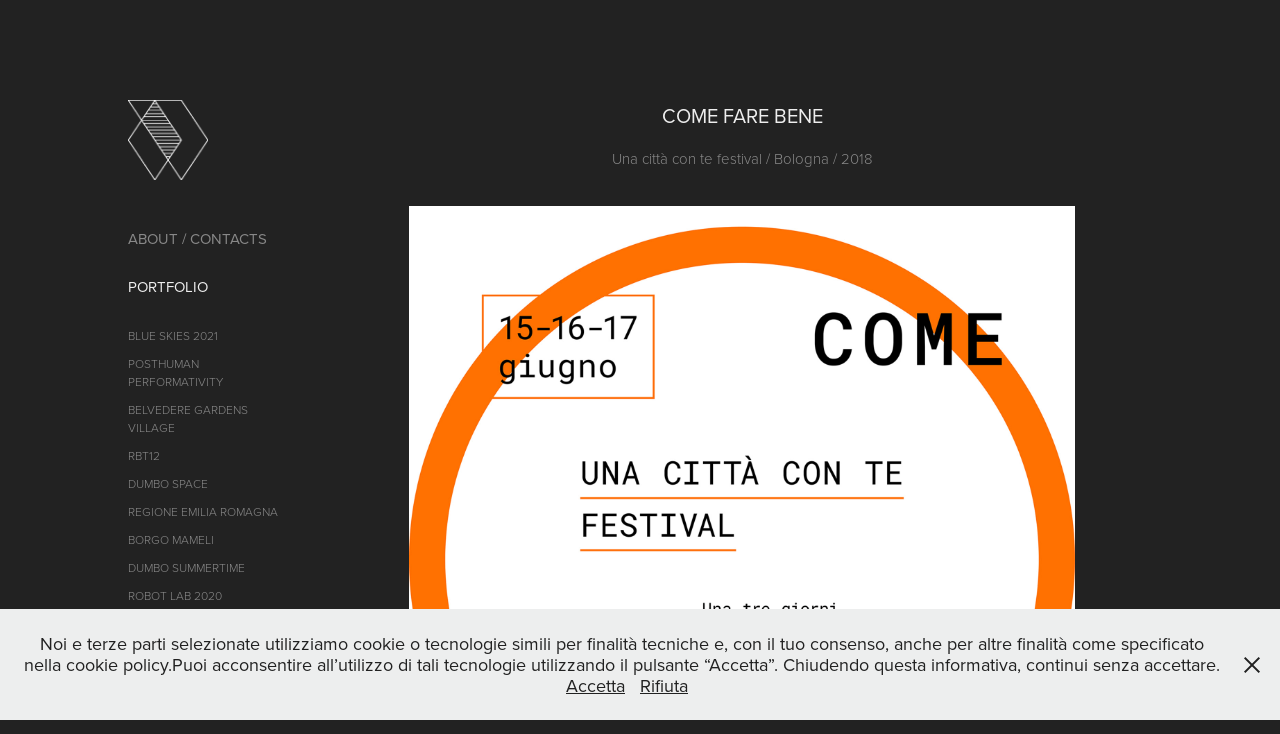

--- FILE ---
content_type: text/html; charset=utf-8
request_url: https://nicolabenetti.com/come-fare-bene
body_size: 8344
content:
<!DOCTYPE HTML>
<html lang="en-US">
<head>
  <meta charset="UTF-8" />
  <meta name="viewport" content="width=device-width, initial-scale=1" />
      <meta name="description"  content="Una città con te festival / Bologna / 2018" />
      <meta name="twitter:card"  content="summary_large_image" />
      <meta name="twitter:site"  content="@AdobePortfolio" />
      <meta  property="og:title" content="nicola benetti / visual design and illustration - COME FARE BENE" />
      <meta  property="og:description" content="Una città con te festival / Bologna / 2018" />
      <meta  property="og:image" content="https://cdn.myportfolio.com/a47898a443905bac3593dad309a84811/da7376ed-b101-4ed5-9c0e-3f887cb087ab_car_1x1.png?h=770eaa46e6b8f1cea9aaae5fc796cfbf" />
        <link rel="icon" href="https://cdn.myportfolio.com/a47898a443905bac3593dad309a84811/3f69025e-e3f7-4db2-aab4-ad53496e73d5_carw_1x1x32.jpg?h=0def912fcf0d6d695f2a753bd27a07d7" />
        <link rel="apple-touch-icon" href="https://cdn.myportfolio.com/a47898a443905bac3593dad309a84811/eb28a018-832d-4e1f-921d-449eb5d49bf7_carw_1x1x180.jpg?h=5b560e1e1baa311e799d519c022dd075" />
      <link rel="stylesheet" href="/dist/css/main.css" type="text/css" />
      <link rel="stylesheet" href="https://cdn.myportfolio.com/a47898a443905bac3593dad309a84811/717829a48b5fad64747b7bf2f577ae731648035385.css?h=03dfb17c6f4d3aa18254edb6fc06080f" type="text/css" />
    <link rel="canonical" href="https://nicolabenetti.com/come-fare-bene" />
      <title>nicola benetti / visual design and illustration - COME FARE BENE</title>
    <script type="text/javascript" src="//use.typekit.net/ik/[base64].js?cb=8dae7d4d979f383d5ca1dd118e49b6878a07c580" async onload="
    try {
      window.Typekit.load();
    } catch (e) {
      console.warn('Typekit not loaded.');
    }
    "></script>
</head>
  <body class="transition-enabled">  <div class='page-background-video page-background-video-with-panel'>
  </div>
  <div class="js-responsive-nav">
    <div class="responsive-nav has-social">
      <div class="close-responsive-click-area js-close-responsive-nav">
        <div class="close-responsive-button"></div>
      </div>
          <nav data-hover-hint="nav">
      <div class="page-title">
        <a href="/contacts" >ABOUT / CONTACTS</a>
      </div>
              <ul class="group">
                  <li class="gallery-title"><a href="/portfolio"  >PORTFOLIO</a></li>
            <li class="project-title"><a href="/blue-skies-2021"  >BLUE SKIES 2021</a></li>
            <li class="project-title"><a href="/posthuman-performativity"  >POSTHUMAN PERFORMATIVITY</a></li>
            <li class="project-title"><a href="/belvedere-gardens-village"  >Belvedere Gardens Village</a></li>
            <li class="project-title"><a href="/rbt12"  >RBT12</a></li>
            <li class="project-title"><a href="/dumbo-space"  >DumBO Space</a></li>
            <li class="project-title"><a href="/regione-emilia-romagna"  >REGIONE EMILIA ROMAGNA</a></li>
            <li class="project-title"><a href="/borgo-mameli"  >BORGO MAMELI</a></li>
            <li class="project-title"><a href="/dumbo-summertime"  >DUMBO SUMMERTIME</a></li>
            <li class="project-title"><a href="/robot-lab-2020"  >ROBOT LAB 2020</a></li>
            <li class="project-title"><a href="/tito-sport"  >TITO SPORT</a></li>
            <li class="project-title"><a href="/lattexplus-20192020"  >LATTEXPLUS 19/20</a></li>
            <li class="project-title"><a href="/al-risanamento"  >AL RISANAMENTO</a></li>
            <li class="project-title"><a href="/inspired-by-people"  >INSPIRED BY PEOPLE</a></li>
            <li class="project-title"><a href="/come-fare-bene" class="active" >COME FARE BENE</a></li>
            <li class="project-title"><a href="/israel-70"  >ISRAEL 70</a></li>
            <li class="project-title"><a href="/bjf-logo"  >BJF</a></li>
            <li class="project-title"><a href="/robotx"  >ROBOTX</a></li>
            <li class="project-title"><a href="/cp-company-ss17"  >CP Company SS17</a></li>
            <li class="project-title"><a href="/experience-bowie"  >EXPERIENCE BOWIE</a></li>
            <li class="project-title"><a href="/guasto-village-2018"  >GUASTO VILLAGE</a></li>
            <li class="project-title"><a href="/artefiera-2016"  >ARTEFIERA 2016</a></li>
            <li class="project-title"><a href="/lattexplus-2017"  >LATTEXPLUS 2017</a></li>
            <li class="project-title"><a href="/robot09"  >ROBOT09</a></li>
            <li class="project-title"><a href="/bologna-citta-di-jazz"  >BOLOGNA CITTà di jazz</a></li>
            <li class="project-title"><a href="/bologna-jazz-festival-015"  >BJF 2015</a></li>
            <li class="project-title"><a href="/robot-08"  >ROBOT08</a></li>
            <li class="project-title"><a href="/robot07-cheap"  >roBOt07 street posters</a></li>
            <li class="project-title"><a href="/robot-paths-2015"  >Paths 2015</a></li>
            <li class="project-title"><a href="/robot-ba"  >ROBOT BA</a></li>
            <li class="project-title"><a href="/robot-festival-07"  >ROBOT 07</a></li>
            <li class="project-title"><a href="/la-neve-nera"  >LA NEVE NERA</a></li>
            <li class="project-title"><a href="/digital-paths"  >Digital Paths</a></li>
            <li class="project-title"><a href="/bologna-jazz-festival-2014"  >BJF 2014</a></li>
            <li class="project-title"><a href="/casone"  >CASONE</a></li>
            <li class="project-title"><a href="/robot-paths"  >PATHS 2014</a></li>
            <li class="project-title"><a href="/moving-out"  >Moving Out</a></li>
            <li class="project-title"><a href="/bologna-welcome-1"  >Bologna Welcome</a></li>
            <li class="project-title"><a href="/viva"  >VIVA!</a></li>
            <li class="project-title"><a href="/mm-center-university-of-bologna"  >MULTIMEDIA Center</a></li>
            <li class="project-title"><a href="/davvero"  >DAVVERO!</a></li>
            <li class="project-title"><a href="/greentech-2014"  >GREENTECH 2014</a></li>
            <li class="project-title"><a href="/bologna-welcome"  >Bologna Welcome Point</a></li>
            <li class="project-title"><a href="/robot-festival-06"  >ROBOT 06</a></li>
            <li class="project-title"><a href="/autaut"  >AUT/AUT</a></li>
            <li class="project-title"><a href="/robot-festival-5"  >ROBOT 05</a></li>
            <li class="project-title"><a href="/iovo-february-2013-cover"  >iOVO</a></li>
            <li class="project-title"><a href="/bologna-jazz-festival-2013"  >BJF 2013</a></li>
            <li class="project-title"><a href="/hortis-logo"  >Hortis</a></li>
            <li class="project-title"><a href="/starring-enrico-caruso"  >Starring Enrico Caruso</a></li>
            <li class="project-title"><a href="/the-new-frame"  >THE NEW FRAME</a></li>
              </ul>
              <div class="social pf-nav-social" data-hover-hint="navSocialIcons">
                <ul>
                </ul>
              </div>
          </nav>
    </div>
  </div>
  <div class="site-wrap cfix js-site-wrap">
    <div class="site-container">
      <div class="site-content e2e-site-content">
        <div class="sidebar-content">
          <header class="site-header">
              <div class="logo-wrap" data-hover-hint="logo">
                    <div class="logo e2e-site-logo-text logo-image has-rollover ">
    <a href="/portfolio" class="image-normal image-link">
      <img src="https://cdn.myportfolio.com/a47898a443905bac3593dad309a84811/95486d39-462d-4a59-b55a-0cbf72aec15b_rwc_0x0x666x666x4096.gif?h=9ef2e3281200d6698fa9911dae8756a4" alt="nicola benetti">
    </a>
    <a href="/portfolio" class="image-rollover image-link">
      <img src="https://cdn.myportfolio.com/a47898a443905bac3593dad309a84811/bb2c87aa-da3a-4a8c-b82c-10fccb85ab48_rwc_0x0x666x666x4096.gif?h=0304f86c4e371cbd476e19cedaa9fa56" alt="nicola benetti">
    </a>
</div>
              </div>
  <div class="hamburger-click-area js-hamburger">
    <div class="hamburger">
      <i></i>
      <i></i>
      <i></i>
    </div>
  </div>
          </header>
              <nav data-hover-hint="nav">
      <div class="page-title">
        <a href="/contacts" >ABOUT / CONTACTS</a>
      </div>
              <ul class="group">
                  <li class="gallery-title"><a href="/portfolio"  >PORTFOLIO</a></li>
            <li class="project-title"><a href="/blue-skies-2021"  >BLUE SKIES 2021</a></li>
            <li class="project-title"><a href="/posthuman-performativity"  >POSTHUMAN PERFORMATIVITY</a></li>
            <li class="project-title"><a href="/belvedere-gardens-village"  >Belvedere Gardens Village</a></li>
            <li class="project-title"><a href="/rbt12"  >RBT12</a></li>
            <li class="project-title"><a href="/dumbo-space"  >DumBO Space</a></li>
            <li class="project-title"><a href="/regione-emilia-romagna"  >REGIONE EMILIA ROMAGNA</a></li>
            <li class="project-title"><a href="/borgo-mameli"  >BORGO MAMELI</a></li>
            <li class="project-title"><a href="/dumbo-summertime"  >DUMBO SUMMERTIME</a></li>
            <li class="project-title"><a href="/robot-lab-2020"  >ROBOT LAB 2020</a></li>
            <li class="project-title"><a href="/tito-sport"  >TITO SPORT</a></li>
            <li class="project-title"><a href="/lattexplus-20192020"  >LATTEXPLUS 19/20</a></li>
            <li class="project-title"><a href="/al-risanamento"  >AL RISANAMENTO</a></li>
            <li class="project-title"><a href="/inspired-by-people"  >INSPIRED BY PEOPLE</a></li>
            <li class="project-title"><a href="/come-fare-bene" class="active" >COME FARE BENE</a></li>
            <li class="project-title"><a href="/israel-70"  >ISRAEL 70</a></li>
            <li class="project-title"><a href="/bjf-logo"  >BJF</a></li>
            <li class="project-title"><a href="/robotx"  >ROBOTX</a></li>
            <li class="project-title"><a href="/cp-company-ss17"  >CP Company SS17</a></li>
            <li class="project-title"><a href="/experience-bowie"  >EXPERIENCE BOWIE</a></li>
            <li class="project-title"><a href="/guasto-village-2018"  >GUASTO VILLAGE</a></li>
            <li class="project-title"><a href="/artefiera-2016"  >ARTEFIERA 2016</a></li>
            <li class="project-title"><a href="/lattexplus-2017"  >LATTEXPLUS 2017</a></li>
            <li class="project-title"><a href="/robot09"  >ROBOT09</a></li>
            <li class="project-title"><a href="/bologna-citta-di-jazz"  >BOLOGNA CITTà di jazz</a></li>
            <li class="project-title"><a href="/bologna-jazz-festival-015"  >BJF 2015</a></li>
            <li class="project-title"><a href="/robot-08"  >ROBOT08</a></li>
            <li class="project-title"><a href="/robot07-cheap"  >roBOt07 street posters</a></li>
            <li class="project-title"><a href="/robot-paths-2015"  >Paths 2015</a></li>
            <li class="project-title"><a href="/robot-ba"  >ROBOT BA</a></li>
            <li class="project-title"><a href="/robot-festival-07"  >ROBOT 07</a></li>
            <li class="project-title"><a href="/la-neve-nera"  >LA NEVE NERA</a></li>
            <li class="project-title"><a href="/digital-paths"  >Digital Paths</a></li>
            <li class="project-title"><a href="/bologna-jazz-festival-2014"  >BJF 2014</a></li>
            <li class="project-title"><a href="/casone"  >CASONE</a></li>
            <li class="project-title"><a href="/robot-paths"  >PATHS 2014</a></li>
            <li class="project-title"><a href="/moving-out"  >Moving Out</a></li>
            <li class="project-title"><a href="/bologna-welcome-1"  >Bologna Welcome</a></li>
            <li class="project-title"><a href="/viva"  >VIVA!</a></li>
            <li class="project-title"><a href="/mm-center-university-of-bologna"  >MULTIMEDIA Center</a></li>
            <li class="project-title"><a href="/davvero"  >DAVVERO!</a></li>
            <li class="project-title"><a href="/greentech-2014"  >GREENTECH 2014</a></li>
            <li class="project-title"><a href="/bologna-welcome"  >Bologna Welcome Point</a></li>
            <li class="project-title"><a href="/robot-festival-06"  >ROBOT 06</a></li>
            <li class="project-title"><a href="/autaut"  >AUT/AUT</a></li>
            <li class="project-title"><a href="/robot-festival-5"  >ROBOT 05</a></li>
            <li class="project-title"><a href="/iovo-february-2013-cover"  >iOVO</a></li>
            <li class="project-title"><a href="/bologna-jazz-festival-2013"  >BJF 2013</a></li>
            <li class="project-title"><a href="/hortis-logo"  >Hortis</a></li>
            <li class="project-title"><a href="/starring-enrico-caruso"  >Starring Enrico Caruso</a></li>
            <li class="project-title"><a href="/the-new-frame"  >THE NEW FRAME</a></li>
              </ul>
                  <div class="social pf-nav-social" data-hover-hint="navSocialIcons">
                    <ul>
                    </ul>
                  </div>
              </nav>
        </div>
        <main>
  <div class="page-container" data-context="page.page.container" data-hover-hint="pageContainer">
    <section class="page standard-modules">
        <header class="page-header content" data-context="pages" data-identity="id:p5b7eb5a61c130f98de8a34e10c534d24d550ee8736875f0f0bc12">
            <h1 class="title preserve-whitespace">COME FARE BENE</h1>
            <p class="description">Una città con te festival / Bologna / 2018</p>
        </header>
      <div class="page-content js-page-content" data-context="pages" data-identity="id:p5b7eb5a61c130f98de8a34e10c534d24d550ee8736875f0f0bc12">
        <div id="project-canvas" class="js-project-modules modules content">
          <div id="project-modules">
              
              <div class="project-module module image project-module-image js-js-project-module" >

  

  
     <div class="js-lightbox" data-src="https://cdn.myportfolio.com/a47898a443905bac3593dad309a84811/56ad5d5d-f57a-45a9-9be0-4a1ab9657ea2.jpg?h=7fd18a4acdeba965e9da8cdd488e50cc">
           <img
             class="js-lazy e2e-site-project-module-image"
             src="[data-uri]"
             data-src="https://cdn.myportfolio.com/a47898a443905bac3593dad309a84811/56ad5d5d-f57a-45a9-9be0-4a1ab9657ea2_rw_1920.jpg?h=3ef61c7a67e3ab1708495fa4293eb511"
             data-srcset="https://cdn.myportfolio.com/a47898a443905bac3593dad309a84811/56ad5d5d-f57a-45a9-9be0-4a1ab9657ea2_rw_600.jpg?h=8070ef3223b88ec3461371497e6ea5ab 600w,https://cdn.myportfolio.com/a47898a443905bac3593dad309a84811/56ad5d5d-f57a-45a9-9be0-4a1ab9657ea2_rw_1200.jpg?h=5228725a6a75f8dbf03d6b8d33af3201 1200w,https://cdn.myportfolio.com/a47898a443905bac3593dad309a84811/56ad5d5d-f57a-45a9-9be0-4a1ab9657ea2_rw_1920.jpg?h=3ef61c7a67e3ab1708495fa4293eb511 1920w,"
             data-sizes="(max-width: 1920px) 100vw, 1920px"
             width="1920"
             height="0"
             style="padding-bottom: 140%; background: rgba(0, 0, 0, 0.03)"
             
           >
     </div>
  

</div>

              
              
              
              
              
              
              
              
              
              <div class="project-module module image project-module-image js-js-project-module" >

  

  
     <div class="js-lightbox" data-src="https://cdn.myportfolio.com/a47898a443905bac3593dad309a84811/469670e2-9c5d-45f5-8cb5-ab1f534c820c.jpg?h=473db49fb92a3080e65e4281142b6e13">
           <img
             class="js-lazy e2e-site-project-module-image"
             src="[data-uri]"
             data-src="https://cdn.myportfolio.com/a47898a443905bac3593dad309a84811/469670e2-9c5d-45f5-8cb5-ab1f534c820c_rw_1920.jpg?h=8e8f5cf9a5c7b68c580975cee3684af5"
             data-srcset="https://cdn.myportfolio.com/a47898a443905bac3593dad309a84811/469670e2-9c5d-45f5-8cb5-ab1f534c820c_rw_600.jpg?h=acfac010b8c7ac2f8bde9ef1ed6623aa 600w,https://cdn.myportfolio.com/a47898a443905bac3593dad309a84811/469670e2-9c5d-45f5-8cb5-ab1f534c820c_rw_1200.jpg?h=caabd7c5bbb064c5c0b9bba02ebc3ebc 1200w,https://cdn.myportfolio.com/a47898a443905bac3593dad309a84811/469670e2-9c5d-45f5-8cb5-ab1f534c820c_rw_1920.jpg?h=8e8f5cf9a5c7b68c580975cee3684af5 1920w,"
             data-sizes="(max-width: 1920px) 100vw, 1920px"
             width="1920"
             height="0"
             style="padding-bottom: 58.33%; background: rgba(0, 0, 0, 0.03)"
             
           >
     </div>
  

</div>

              
              
              
              
              
              
              
              
              
              <div class="project-module module image project-module-image js-js-project-module" >

  

  
     <div class="js-lightbox" data-src="https://cdn.myportfolio.com/a47898a443905bac3593dad309a84811/6f71d074-7c28-4acc-bec0-30c9dfffcefa.png?h=6244128d36e82eba913027d830facc26">
           <img
             class="js-lazy e2e-site-project-module-image"
             src="[data-uri]"
             data-src="https://cdn.myportfolio.com/a47898a443905bac3593dad309a84811/6f71d074-7c28-4acc-bec0-30c9dfffcefa_rw_1920.png?h=aa0dc50d5efb546cf046aacaf097ffe6"
             data-srcset="https://cdn.myportfolio.com/a47898a443905bac3593dad309a84811/6f71d074-7c28-4acc-bec0-30c9dfffcefa_rw_600.png?h=7e6e6bac72eafe332641a69a526cde9d 600w,https://cdn.myportfolio.com/a47898a443905bac3593dad309a84811/6f71d074-7c28-4acc-bec0-30c9dfffcefa_rw_1200.png?h=70e48eb6cdc98f99609dd1a27e266215 1200w,https://cdn.myportfolio.com/a47898a443905bac3593dad309a84811/6f71d074-7c28-4acc-bec0-30c9dfffcefa_rw_1920.png?h=aa0dc50d5efb546cf046aacaf097ffe6 1920w,"
             data-sizes="(max-width: 1920px) 100vw, 1920px"
             width="1920"
             height="0"
             style="padding-bottom: 56.17%; background: rgba(0, 0, 0, 0.03)"
             
           >
     </div>
  

</div>

              
              
              
              
              
              
              
              
          </div>
        </div>
      </div>
    </section>
          <section class="other-projects" data-context="page.page.other_pages" data-hover-hint="otherPages">
            <div class="title-wrapper">
              <div class="title-container">
                  <h3 class="other-projects-title preserve-whitespace">Other projects</h3>
              </div>
            </div>
            <div class="project-covers">
                  <a class="project-cover js-project-cover-touch hold-space" href="/the-new-frame" data-context="pages" data-identity="id:p56b1d4c692d5b163c956eb489e8491d7672445c477ab3a1cd7037">
                      <div class="cover-image-wrap">
                        <div class="cover-image">
                            <div class="cover cover-normal">

            <img
              class="cover__img js-lazy"
              src="https://cdn.myportfolio.com/a47898a443905bac3593dad309a84811/a809778571127.56b1dd8b4729c_carw_1x1x32.jpg?h=a4badf3c8a44d9c43175c9dfa783c0e5"
              data-src="https://cdn.myportfolio.com/a47898a443905bac3593dad309a84811/a809778571127.56b1dd8b4729c_car_1x1.jpg?h=c7962a4960d512d8898b355d566a5bc7"
              data-srcset="https://cdn.myportfolio.com/a47898a443905bac3593dad309a84811/a809778571127.56b1dd8b4729c_carw_1x1x640.jpg?h=489ad278acb1eafd3dee877ec5c0cf24 640w, https://cdn.myportfolio.com/a47898a443905bac3593dad309a84811/a809778571127.56b1dd8b4729c_carw_1x1x1280.jpg?h=ef9d9a812bc9ea305dd5f17201d7b80b 1280w, https://cdn.myportfolio.com/a47898a443905bac3593dad309a84811/a809778571127.56b1dd8b4729c_carw_1x1x1366.jpg?h=be6c9f29e6d88789abb5f62403f610b1 1366w, https://cdn.myportfolio.com/a47898a443905bac3593dad309a84811/a809778571127.56b1dd8b4729c_carw_1x1x1920.jpg?h=36b9993fc21c9a76a22ac0c6c30b6118 1920w, https://cdn.myportfolio.com/a47898a443905bac3593dad309a84811/a809778571127.56b1dd8b4729c_carw_1x1x2560.jpg?h=ff4c420fb8c39ab24c31c5c5c2414c03 2560w, https://cdn.myportfolio.com/a47898a443905bac3593dad309a84811/a809778571127.56b1dd8b4729c_carw_1x1x5120.jpg?h=8614dba8cb526e0dccc035fa80eef6cb 5120w"
              data-sizes="(max-width: 540px) 100vw, (max-width: 768px) 50vw, calc(666px / 3)"
            >
                                      </div>
                        </div>
                      </div>
                    <div class="details-wrap">
                      <div class="details">
                        <div class="details-inner">
                            <div class="title preserve-whitespace">THE NEW FRAME</div>
                        </div>
                      </div>
                    </div>
                  </a>
                  <a class="project-cover js-project-cover-touch hold-space" href="/robot-lab-2020" data-context="pages" data-identity="id:p60008ce021fc8170c1d5b12f6f011760228cbd8120f410c1a07c8">
                      <div class="cover-image-wrap">
                        <div class="cover-image">
                            <div class="cover cover-normal">

            <img
              class="cover__img js-lazy"
              src="https://cdn.myportfolio.com/a47898a443905bac3593dad309a84811/123a07dc-cdc4-4980-b6d6-aaa6f5051a9b_carw_1x1x32.png?h=f6b131da2afb9578255e37da15289b52"
              data-src="https://cdn.myportfolio.com/a47898a443905bac3593dad309a84811/123a07dc-cdc4-4980-b6d6-aaa6f5051a9b_car_1x1.png?h=e16436f9d6faea9c4e574a9a4abd4f8f"
              data-srcset="https://cdn.myportfolio.com/a47898a443905bac3593dad309a84811/123a07dc-cdc4-4980-b6d6-aaa6f5051a9b_carw_1x1x640.png?h=8b07661329aa396b360810580256a489 640w, https://cdn.myportfolio.com/a47898a443905bac3593dad309a84811/123a07dc-cdc4-4980-b6d6-aaa6f5051a9b_carw_1x1x1280.png?h=9cadf653666e9297fa85d880b1903275 1280w, https://cdn.myportfolio.com/a47898a443905bac3593dad309a84811/123a07dc-cdc4-4980-b6d6-aaa6f5051a9b_carw_1x1x1366.png?h=4ad99484c46b17aed76f406671c36dcd 1366w, https://cdn.myportfolio.com/a47898a443905bac3593dad309a84811/123a07dc-cdc4-4980-b6d6-aaa6f5051a9b_carw_1x1x1920.png?h=87ed8ea08d42aaec8dfe604ec1c29503 1920w, https://cdn.myportfolio.com/a47898a443905bac3593dad309a84811/123a07dc-cdc4-4980-b6d6-aaa6f5051a9b_carw_1x1x2560.png?h=ff36ce1233720a98fbb5aec9cb8826dd 2560w, https://cdn.myportfolio.com/a47898a443905bac3593dad309a84811/123a07dc-cdc4-4980-b6d6-aaa6f5051a9b_carw_1x1x5120.png?h=bcebda97cc8218f69d781beeb05c8f4b 5120w"
              data-sizes="(max-width: 540px) 100vw, (max-width: 768px) 50vw, calc(666px / 3)"
            >
                                      </div>
                        </div>
                      </div>
                    <div class="details-wrap">
                      <div class="details">
                        <div class="details-inner">
                            <div class="title preserve-whitespace">ROBOT LAB 2020</div>
                        </div>
                      </div>
                    </div>
                  </a>
                  <a class="project-cover js-project-cover-touch hold-space" href="/robot-paths" data-context="pages" data-identity="id:p56b1d4c6cc203ef009685c20ed7b2676fa7a0cbabc416a572c814">
                      <div class="cover-image-wrap">
                        <div class="cover-image">
                            <div class="cover cover-normal">

            <img
              class="cover__img js-lazy"
              src="https://cdn.myportfolio.com/a47898a443905bac3593dad309a84811/73b51615573191.56b1da3ee9dc7_carw_1x1x32.png?h=1ef20b97d93167aac371754a11fc2bea"
              data-src="https://cdn.myportfolio.com/a47898a443905bac3593dad309a84811/73b51615573191.56b1da3ee9dc7_car_1x1.png?h=6413bb45d2e087625ecda10683ffb061"
              data-srcset="https://cdn.myportfolio.com/a47898a443905bac3593dad309a84811/73b51615573191.56b1da3ee9dc7_carw_1x1x640.png?h=783e5a940d5bca8a91e20d7ef2662dd2 640w, https://cdn.myportfolio.com/a47898a443905bac3593dad309a84811/73b51615573191.56b1da3ee9dc7_carw_1x1x1280.png?h=829ffd19e4fa0b7139992b347ae6ab96 1280w, https://cdn.myportfolio.com/a47898a443905bac3593dad309a84811/73b51615573191.56b1da3ee9dc7_carw_1x1x1366.png?h=a9d94c4f1b5b02688b635a2b7796718e 1366w, https://cdn.myportfolio.com/a47898a443905bac3593dad309a84811/73b51615573191.56b1da3ee9dc7_carw_1x1x1920.png?h=f9cf16197899c07147f0e0d97fedbfa9 1920w, https://cdn.myportfolio.com/a47898a443905bac3593dad309a84811/73b51615573191.56b1da3ee9dc7_carw_1x1x2560.png?h=d988ee9010c710312f9ed5ad71f68249 2560w, https://cdn.myportfolio.com/a47898a443905bac3593dad309a84811/73b51615573191.56b1da3ee9dc7_carw_1x1x5120.png?h=99215767a92a04d3b73efc0a093f9629 5120w"
              data-sizes="(max-width: 540px) 100vw, (max-width: 768px) 50vw, calc(666px / 3)"
            >
                                      </div>
                        </div>
                      </div>
                    <div class="details-wrap">
                      <div class="details">
                        <div class="details-inner">
                            <div class="title preserve-whitespace">PATHS 2014</div>
                        </div>
                      </div>
                    </div>
                  </a>
                  <a class="project-cover js-project-cover-touch hold-space" href="/robotx" data-context="pages" data-identity="id:p5b928e7a485d709ac69005e3d2b986660ae63ae5c1ed7617e6f49">
                      <div class="cover-image-wrap">
                        <div class="cover-image">
                            <div class="cover cover-normal">

            <img
              class="cover__img js-lazy"
              src="https://cdn.myportfolio.com/a47898a443905bac3593dad309a84811/e620a585-b25c-4252-9cc6-18e170a7c96f_carw_1x1x32.png?h=a81a2f1b5b2855757438386aa42ea7cc"
              data-src="https://cdn.myportfolio.com/a47898a443905bac3593dad309a84811/e620a585-b25c-4252-9cc6-18e170a7c96f_car_1x1.png?h=af377ea415a06db5cbb56e2afa99e4a2"
              data-srcset="https://cdn.myportfolio.com/a47898a443905bac3593dad309a84811/e620a585-b25c-4252-9cc6-18e170a7c96f_carw_1x1x640.png?h=b87bfc3be11052f3b2d823648995b3fd 640w, https://cdn.myportfolio.com/a47898a443905bac3593dad309a84811/e620a585-b25c-4252-9cc6-18e170a7c96f_carw_1x1x1280.png?h=d0a395781b23e73ea790db92903dcd91 1280w, https://cdn.myportfolio.com/a47898a443905bac3593dad309a84811/e620a585-b25c-4252-9cc6-18e170a7c96f_carw_1x1x1366.png?h=1ce75ca570a7c417ed67ad809b6a8645 1366w, https://cdn.myportfolio.com/a47898a443905bac3593dad309a84811/e620a585-b25c-4252-9cc6-18e170a7c96f_carw_1x1x1920.png?h=32d959f244306f59495a97affc8b59e2 1920w, https://cdn.myportfolio.com/a47898a443905bac3593dad309a84811/e620a585-b25c-4252-9cc6-18e170a7c96f_carw_1x1x2560.png?h=d4e9c1a7ed002c809ef42265773bf4e4 2560w, https://cdn.myportfolio.com/a47898a443905bac3593dad309a84811/e620a585-b25c-4252-9cc6-18e170a7c96f_carw_1x1x5120.png?h=05af62f4630036f865fa2eef0b94d893 5120w"
              data-sizes="(max-width: 540px) 100vw, (max-width: 768px) 50vw, calc(666px / 3)"
            >
                                      </div>
                        </div>
                      </div>
                    <div class="details-wrap">
                      <div class="details">
                        <div class="details-inner">
                            <div class="title preserve-whitespace">ROBOTX</div>
                        </div>
                      </div>
                    </div>
                  </a>
                  <a class="project-cover js-project-cover-touch hold-space" href="/robot-ba" data-context="pages" data-identity="id:p573f25f1380789c5fc32ca6d2aa0d664dd3c67bbd2cfffadcd889">
                      <div class="cover-image-wrap">
                        <div class="cover-image">
                            <div class="cover cover-normal">

            <img
              class="cover__img js-lazy"
              src="https://cdn.myportfolio.com/a47898a443905bac3593dad309a84811/1801b837411899.573f26890db22_carw_1x1x32.jpg?h=671911e737705bf6f97a476647e83495"
              data-src="https://cdn.myportfolio.com/a47898a443905bac3593dad309a84811/1801b837411899.573f26890db22_car_1x1.jpg?h=ba9dc46c09b02bb69878c350b8c15286"
              data-srcset="https://cdn.myportfolio.com/a47898a443905bac3593dad309a84811/1801b837411899.573f26890db22_carw_1x1x640.jpg?h=91acbfea1ad6bb0d68680ded0d2aa7f1 640w, https://cdn.myportfolio.com/a47898a443905bac3593dad309a84811/1801b837411899.573f26890db22_carw_1x1x1280.jpg?h=34a0b6a5db2255e5bc914a99665c30c7 1280w, https://cdn.myportfolio.com/a47898a443905bac3593dad309a84811/1801b837411899.573f26890db22_carw_1x1x1366.jpg?h=e2e1d7ec9aea0b93a21f840d5ca01a04 1366w, https://cdn.myportfolio.com/a47898a443905bac3593dad309a84811/1801b837411899.573f26890db22_carw_1x1x1920.jpg?h=37c1bbe66db59bf5fce42b818a7298de 1920w, https://cdn.myportfolio.com/a47898a443905bac3593dad309a84811/1801b837411899.573f26890db22_carw_1x1x2560.jpg?h=0abb5ceef60b0a7263330e9d43c5d7a6 2560w, https://cdn.myportfolio.com/a47898a443905bac3593dad309a84811/1801b837411899.573f26890db22_carw_1x1x5120.jpg?h=089ba94ff236558985e16c9c1392222c 5120w"
              data-sizes="(max-width: 540px) 100vw, (max-width: 768px) 50vw, calc(666px / 3)"
            >
                                      </div>
                        </div>
                      </div>
                    <div class="details-wrap">
                      <div class="details">
                        <div class="details-inner">
                            <div class="title preserve-whitespace">ROBOT BA</div>
                        </div>
                      </div>
                    </div>
                  </a>
                  <a class="project-cover js-project-cover-touch hold-space" href="/robot-festival-06" data-context="pages" data-identity="id:p56b1d4c6d7163f82501890138e65798e5c078fa8fddeb820b4b99">
                      <div class="cover-image-wrap">
                        <div class="cover-image">
                            <div class="cover cover-normal">

            <img
              class="cover__img js-lazy"
              src="https://cdn.myportfolio.com/a47898a443905bac3593dad309a84811/4db32d15847897.56b21c967861a_carw_1x1x32.jpg?h=25df78867f2ccf5e3b3a8cef32a2aefc"
              data-src="https://cdn.myportfolio.com/a47898a443905bac3593dad309a84811/4db32d15847897.56b21c967861a_car_1x1.jpg?h=1bc3b12b0c2eb197defc568169adb7a4"
              data-srcset="https://cdn.myportfolio.com/a47898a443905bac3593dad309a84811/4db32d15847897.56b21c967861a_carw_1x1x640.jpg?h=61149bb7a94f74f010d550a237a594d8 640w, https://cdn.myportfolio.com/a47898a443905bac3593dad309a84811/4db32d15847897.56b21c967861a_carw_1x1x1280.jpg?h=d581069a8ac6184367603150e7c396da 1280w, https://cdn.myportfolio.com/a47898a443905bac3593dad309a84811/4db32d15847897.56b21c967861a_carw_1x1x1366.jpg?h=a621893ac96c4e09559fb1dd91b1ec79 1366w, https://cdn.myportfolio.com/a47898a443905bac3593dad309a84811/4db32d15847897.56b21c967861a_carw_1x1x1920.jpg?h=472fb060aa2e632aa690daab794a5693 1920w, https://cdn.myportfolio.com/a47898a443905bac3593dad309a84811/4db32d15847897.56b21c967861a_carw_1x1x2560.jpg?h=64cdb0390e4176b03f5cf55b5dff5a88 2560w, https://cdn.myportfolio.com/a47898a443905bac3593dad309a84811/4db32d15847897.56b21c967861a_carw_1x1x5120.jpg?h=8a6cbf0772978583317b56452780ac83 5120w"
              data-sizes="(max-width: 540px) 100vw, (max-width: 768px) 50vw, calc(666px / 3)"
            >
                                      </div>
                        </div>
                      </div>
                    <div class="details-wrap">
                      <div class="details">
                        <div class="details-inner">
                            <div class="title preserve-whitespace">ROBOT 06</div>
                        </div>
                      </div>
                    </div>
                  </a>
                  <a class="project-cover js-project-cover-touch hold-space" href="/lattexplus-2017" data-context="pages" data-identity="id:p59fb05f5a8a16d34c9960ec7b4c019a2d7157c13adceb6e655b90">
                      <div class="cover-image-wrap">
                        <div class="cover-image">
                            <div class="cover cover-normal">

            <img
              class="cover__img js-lazy"
              src="https://cdn.myportfolio.com/a47898a443905bac3593dad309a84811/2b73733d-fccc-4550-b99d-f375626bb1b4_carw_1x1x32.png?h=29e8e8c456b3bcc0cdab4ad4c195704f"
              data-src="https://cdn.myportfolio.com/a47898a443905bac3593dad309a84811/2b73733d-fccc-4550-b99d-f375626bb1b4_car_1x1.png?h=1d0bc59ce607b359ed1175e3a6cfde78"
              data-srcset="https://cdn.myportfolio.com/a47898a443905bac3593dad309a84811/2b73733d-fccc-4550-b99d-f375626bb1b4_carw_1x1x640.png?h=4345cd18d84f4763d1ce979368a4b607 640w, https://cdn.myportfolio.com/a47898a443905bac3593dad309a84811/2b73733d-fccc-4550-b99d-f375626bb1b4_carw_1x1x1280.png?h=acd1bcd21fd5325e0f4b9a0d90c4ac7d 1280w, https://cdn.myportfolio.com/a47898a443905bac3593dad309a84811/2b73733d-fccc-4550-b99d-f375626bb1b4_carw_1x1x1366.png?h=1d91737f5cdc203b21a95292e702751f 1366w, https://cdn.myportfolio.com/a47898a443905bac3593dad309a84811/2b73733d-fccc-4550-b99d-f375626bb1b4_carw_1x1x1920.png?h=795314876832eb84c1201050b70e377d 1920w, https://cdn.myportfolio.com/a47898a443905bac3593dad309a84811/2b73733d-fccc-4550-b99d-f375626bb1b4_carw_1x1x2560.png?h=2b278a0fb45cc11db4c5af2cc46d87b3 2560w, https://cdn.myportfolio.com/a47898a443905bac3593dad309a84811/2b73733d-fccc-4550-b99d-f375626bb1b4_carw_1x1x5120.png?h=4d2e74bfb2eb254bf67e0745271dfa80 5120w"
              data-sizes="(max-width: 540px) 100vw, (max-width: 768px) 50vw, calc(666px / 3)"
            >
                                      </div>
                        </div>
                      </div>
                    <div class="details-wrap">
                      <div class="details">
                        <div class="details-inner">
                            <div class="title preserve-whitespace">LATTEXPLUS 2017</div>
                        </div>
                      </div>
                    </div>
                  </a>
                  <a class="project-cover js-project-cover-touch hold-space" href="/bologna-welcome" data-context="pages" data-identity="id:p56b1d4c68c553bfa2439921c50842d0b4731b7c13f94994b4a95e">
                      <div class="cover-image-wrap">
                        <div class="cover-image">
                            <div class="cover cover-normal">

            <img
              class="cover__img js-lazy"
              src="https://cdn.myportfolio.com/a47898a443905bac3593dad309a84811/29e1188428957.56b1ddd438bc0_carw_1x1x32.jpg?h=327fb39a506d72e39c51a9e694b67e2c"
              data-src="https://cdn.myportfolio.com/a47898a443905bac3593dad309a84811/29e1188428957.56b1ddd438bc0_car_1x1.jpg?h=19b063c8835b7c9a2bfce615569859f8"
              data-srcset="https://cdn.myportfolio.com/a47898a443905bac3593dad309a84811/29e1188428957.56b1ddd438bc0_carw_1x1x640.jpg?h=4555af5d93771ffdcf47beaabac5ff82 640w, https://cdn.myportfolio.com/a47898a443905bac3593dad309a84811/29e1188428957.56b1ddd438bc0_carw_1x1x1280.jpg?h=bae5c5790edf1406c623c0c9bad40242 1280w, https://cdn.myportfolio.com/a47898a443905bac3593dad309a84811/29e1188428957.56b1ddd438bc0_carw_1x1x1366.jpg?h=d1f7c945c0c35d071a0a179213d8f2fe 1366w, https://cdn.myportfolio.com/a47898a443905bac3593dad309a84811/29e1188428957.56b1ddd438bc0_carw_1x1x1920.jpg?h=bb066ab6eef00f612e90447e7401f862 1920w, https://cdn.myportfolio.com/a47898a443905bac3593dad309a84811/29e1188428957.56b1ddd438bc0_carw_1x1x2560.jpg?h=0aa2e0c45ea06f0cb03aa8b439620da6 2560w, https://cdn.myportfolio.com/a47898a443905bac3593dad309a84811/29e1188428957.56b1ddd438bc0_carw_1x1x5120.jpg?h=67cf0de8f6c203aebd224b711a0a089d 5120w"
              data-sizes="(max-width: 540px) 100vw, (max-width: 768px) 50vw, calc(666px / 3)"
            >
                                      </div>
                        </div>
                      </div>
                    <div class="details-wrap">
                      <div class="details">
                        <div class="details-inner">
                            <div class="title preserve-whitespace">Bologna Welcome Point</div>
                        </div>
                      </div>
                    </div>
                  </a>
                  <a class="project-cover js-project-cover-touch hold-space" href="/borgo-mameli" data-context="pages" data-identity="id:p60006a687d84b95d665b6a635746814f6f5bf9553ded1265f4c2d">
                      <div class="cover-image-wrap">
                        <div class="cover-image">
                            <div class="cover cover-normal">

            <img
              class="cover__img js-lazy"
              src="https://cdn.myportfolio.com/a47898a443905bac3593dad309a84811/73b3f730-b2fd-4e47-9ec9-7dc2110230b4_carw_1x1x32.png?h=ac6ed92a74c34234157329333722bc05"
              data-src="https://cdn.myportfolio.com/a47898a443905bac3593dad309a84811/73b3f730-b2fd-4e47-9ec9-7dc2110230b4_car_1x1.png?h=2e068295268dd9bc6330c41a24539557"
              data-srcset="https://cdn.myportfolio.com/a47898a443905bac3593dad309a84811/73b3f730-b2fd-4e47-9ec9-7dc2110230b4_carw_1x1x640.png?h=64fb0926d10cfe6b760324af46a332d9 640w, https://cdn.myportfolio.com/a47898a443905bac3593dad309a84811/73b3f730-b2fd-4e47-9ec9-7dc2110230b4_carw_1x1x1280.png?h=4c6608fc9b89fd9630c4b0ef1c014094 1280w, https://cdn.myportfolio.com/a47898a443905bac3593dad309a84811/73b3f730-b2fd-4e47-9ec9-7dc2110230b4_carw_1x1x1366.png?h=f4b09d738e4356f3e67a7727d2979628 1366w, https://cdn.myportfolio.com/a47898a443905bac3593dad309a84811/73b3f730-b2fd-4e47-9ec9-7dc2110230b4_carw_1x1x1920.png?h=71a8211c6455b87c9c14b2e01983042a 1920w, https://cdn.myportfolio.com/a47898a443905bac3593dad309a84811/73b3f730-b2fd-4e47-9ec9-7dc2110230b4_carw_1x1x2560.png?h=0fad593dfa7da9f918182e8ffa2282e8 2560w, https://cdn.myportfolio.com/a47898a443905bac3593dad309a84811/73b3f730-b2fd-4e47-9ec9-7dc2110230b4_carw_1x1x5120.png?h=2ff232cfb3f62d57ebecbb32623bc624 5120w"
              data-sizes="(max-width: 540px) 100vw, (max-width: 768px) 50vw, calc(666px / 3)"
            >
                                      </div>
                        </div>
                      </div>
                    <div class="details-wrap">
                      <div class="details">
                        <div class="details-inner">
                            <div class="title preserve-whitespace">BORGO MAMELI</div>
                        </div>
                      </div>
                    </div>
                  </a>
                  <a class="project-cover js-project-cover-touch hold-space" href="/bologna-jazz-festival-2014" data-context="pages" data-identity="id:p56b1d4c6e97b326d34738fd2388c4da06b961bf413e3e7ca8b76b">
                      <div class="cover-image-wrap">
                        <div class="cover-image">
                            <div class="cover cover-normal">

            <img
              class="cover__img js-lazy"
              src="https://cdn.myportfolio.com/a47898a443905bac3593dad309a84811/47496621245899.56b1ea08d92bb_carw_1x1x32.jpg?h=7b19ff3363881fd7926a02c0b252ded2"
              data-src="https://cdn.myportfolio.com/a47898a443905bac3593dad309a84811/47496621245899.56b1ea08d92bb_car_1x1.jpg?h=35dcdbff6267b6a51840a723aaf9f2c3"
              data-srcset="https://cdn.myportfolio.com/a47898a443905bac3593dad309a84811/47496621245899.56b1ea08d92bb_carw_1x1x640.jpg?h=712f30efd6b11a1d9ff7407f5d939138 640w, https://cdn.myportfolio.com/a47898a443905bac3593dad309a84811/47496621245899.56b1ea08d92bb_carw_1x1x1280.jpg?h=225505a32f31f54bd3b8154853a80f34 1280w, https://cdn.myportfolio.com/a47898a443905bac3593dad309a84811/47496621245899.56b1ea08d92bb_carw_1x1x1366.jpg?h=e0041febe60072c9a2a69a7a479324e8 1366w, https://cdn.myportfolio.com/a47898a443905bac3593dad309a84811/47496621245899.56b1ea08d92bb_carw_1x1x1920.jpg?h=67d658ac67c4534580ea7bb343fcd640 1920w, https://cdn.myportfolio.com/a47898a443905bac3593dad309a84811/47496621245899.56b1ea08d92bb_carw_1x1x2560.jpg?h=514195080ba9fc18f550da246f3240af 2560w, https://cdn.myportfolio.com/a47898a443905bac3593dad309a84811/47496621245899.56b1ea08d92bb_carw_1x1x5120.jpg?h=2b408062a405a91095dd62ea2152691b 5120w"
              data-sizes="(max-width: 540px) 100vw, (max-width: 768px) 50vw, calc(666px / 3)"
            >
                                      </div>
                        </div>
                      </div>
                    <div class="details-wrap">
                      <div class="details">
                        <div class="details-inner">
                            <div class="title preserve-whitespace">BJF 2014</div>
                        </div>
                      </div>
                    </div>
                  </a>
            </div>
          </section>
        <section class="back-to-top" data-hover-hint="backToTop">
          <a href="#"><span class="arrow">&uarr;</span><span class="preserve-whitespace">Back to Top</span></a>
        </section>
        <a class="back-to-top-fixed js-back-to-top back-to-top-fixed-with-panel" data-hover-hint="backToTop" data-hover-hint-placement="top-start" href="#">
          <svg version="1.1" id="Layer_1" xmlns="http://www.w3.org/2000/svg" xmlns:xlink="http://www.w3.org/1999/xlink" x="0px" y="0px"
           viewBox="0 0 26 26" style="enable-background:new 0 0 26 26;" xml:space="preserve" class="icon icon-back-to-top">
          <g>
            <path d="M13.8,1.3L21.6,9c0.1,0.1,0.1,0.3,0.2,0.4c0.1,0.1,0.1,0.3,0.1,0.4s0,0.3-0.1,0.4c-0.1,0.1-0.1,0.3-0.3,0.4
              c-0.1,0.1-0.2,0.2-0.4,0.3c-0.2,0.1-0.3,0.1-0.4,0.1c-0.1,0-0.3,0-0.4-0.1c-0.2-0.1-0.3-0.2-0.4-0.3L14.2,5l0,19.1
              c0,0.2-0.1,0.3-0.1,0.5c0,0.1-0.1,0.3-0.3,0.4c-0.1,0.1-0.2,0.2-0.4,0.3c-0.1,0.1-0.3,0.1-0.5,0.1c-0.1,0-0.3,0-0.4-0.1
              c-0.1-0.1-0.3-0.1-0.4-0.3c-0.1-0.1-0.2-0.2-0.3-0.4c-0.1-0.1-0.1-0.3-0.1-0.5l0-19.1l-5.7,5.7C6,10.8,5.8,10.9,5.7,11
              c-0.1,0.1-0.3,0.1-0.4,0.1c-0.2,0-0.3,0-0.4-0.1c-0.1-0.1-0.3-0.2-0.4-0.3c-0.1-0.1-0.1-0.2-0.2-0.4C4.1,10.2,4,10.1,4.1,9.9
              c0-0.1,0-0.3,0.1-0.4c0-0.1,0.1-0.3,0.3-0.4l7.7-7.8c0.1,0,0.2-0.1,0.2-0.1c0,0,0.1-0.1,0.2-0.1c0.1,0,0.2,0,0.2-0.1
              c0.1,0,0.1,0,0.2,0c0,0,0.1,0,0.2,0c0.1,0,0.2,0,0.2,0.1c0.1,0,0.1,0.1,0.2,0.1C13.7,1.2,13.8,1.2,13.8,1.3z"/>
          </g>
          </svg>
        </a>
  </div>
              <footer class="site-footer" data-hover-hint="footer">
                <div class="footer-text">
                  All works © Nicola Benetti 2022 / Please do not reproduce without the expressed written consent of Nicola Benetti / powered by Adobe Portfolio
                </div>
              </footer>
        </main>
      </div>
    </div>
  </div>
  <div class="cookie-banner js-cookie-banner">
    <p>Noi e terze parti selezionate utilizziamo cookie o tecnologie simili per finalità tecniche e, con il tuo consenso, anche per altre finalità come specificato nella cookie policy.Puoi acconsentire all’utilizzo di tali tecnologie utilizzando il pulsante “Accetta”. Chiudendo questa informativa, continui senza accettare.
      <a class="consent-link" href="#">Accetta</a>
      <a class="decline-link" href="#">Rifiuta</a>
    </p>
    <svg xmlns="http://www.w3.org/2000/svg" viewBox="-6458 -2604 16 16" class='close-btn'>
      <g id="Group_1479" data-name="Group 1479" transform="translate(-8281.367 -3556.368)">
        <rect id="Rectangle_6401" data-name="Rectangle 6401" class="stroke" width="1.968" height="20.66" transform="translate(1823.367 953.759) rotate(-45)"/>
        <rect id="Rectangle_6402" data-name="Rectangle 6402" class="stroke" width="1.968" height="20.66" transform="translate(1824.758 968.368) rotate(-135)"/>
      </g>
    </svg>
  </div>
</body>
<script type="text/javascript">
  // fix for Safari's back/forward cache
  window.onpageshow = function(e) {
    if (e.persisted) { window.location.reload(); }
  };
</script>
  <script type="text/javascript">var __config__ = {"page_id":"p5b7eb5a61c130f98de8a34e10c534d24d550ee8736875f0f0bc12","theme":{"name":"basic"},"pageTransition":true,"linkTransition":true,"disableDownload":true,"localizedValidationMessages":{"required":"This field is required","Email":"This field must be a valid email address"},"lightbox":{"enabled":true,"color":{"opacity":0.94,"hex":"#fff"}},"cookie_banner":{"enabled":true,"color":{"text":"#212121","bg":"#EDEEEE"}}};</script>
  <script type="text/javascript" src="/site/translations?cb=8dae7d4d979f383d5ca1dd118e49b6878a07c580"></script>
  <script type="text/javascript" src="/dist/js/main.js?cb=8dae7d4d979f383d5ca1dd118e49b6878a07c580"></script>
</html>
